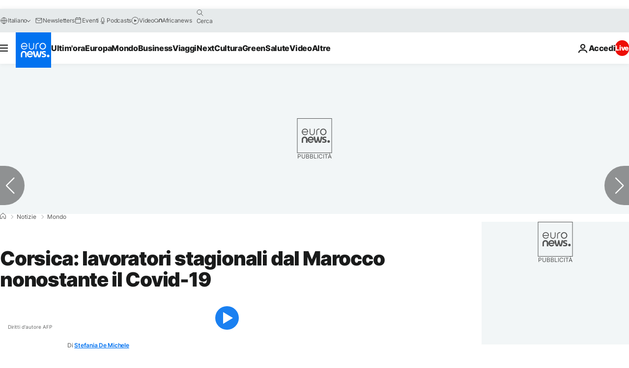

--- FILE ---
content_type: application/javascript
request_url: https://ml314.com/utsync.ashx?pub=&adv=&et=0&eid=84280&ct=js&pi=&fp=&clid=&if=0&ps=&cl=&mlt=&data=&&cp=https%3A%2F%2Fit.euronews.com%2F2020%2F11%2F29%2Fcorsica-lavoratori-stagionali-dal-marocco-nonostante-il-covid-19&pv=1762477610292_d7vnpwx7x&bl=en-us@posix&cb=4564036&return=&ht=&d=&dc=&si=1762477610292_d7vnpwx7x&cid=&s=1280x720&rp=&v=2.8.0.252
body_size: 677
content:
_ml.setFPI('3656711321675104286');_ml.syncCallback({"es":true,"ds":true});_ml.processTag({ url: 'https://dpm.demdex.net/ibs:dpid=22052&dpuuid=3656711321675104286&redir=', type: 'img' });
_ml.processTag({ url: 'https://idsync.rlcdn.com/395886.gif?partner_uid=3656711321675104286', type: 'img' });
_ml.processTag({ url: 'https://match.adsrvr.org/track/cmf/generic?ttd_pid=d0tro1j&ttd_tpi=1', type: 'img' });
_ml.processTag({ url: 'https://ps.eyeota.net/pixel?pid=r8hrb20&t=gif', type: 'img' });
